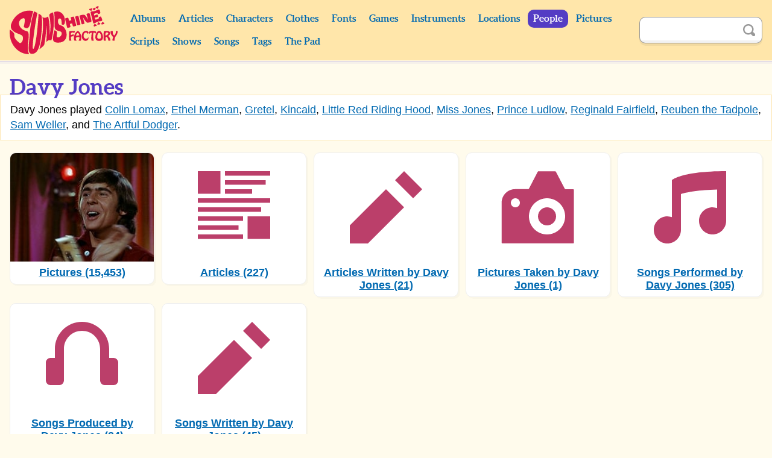

--- FILE ---
content_type: text/html; charset=UTF-8
request_url: https://monkees.coolcherrycream.com/people/davy-jones?page=5
body_size: 2708
content:
<!doctype html><html class="no-js" lang="en"><head><meta charset="utf-8"><meta name="viewport" content="width=device-width,initial-scale=1"><meta name="description" content="15,453 pictures of, 227 articles about, 21 articles written by, 1 picture taken by, 305 songs performed by, 84 songs produced by, and 45 songs written by Davy Jones with The Monkees."><meta name="keywords" content="monkees, sunshine factory, mike nesmith, davy jones, micky dolenz, peter tork, pictures, photos, screencaps, screengrabs, articles, quotes, lyrics, sounds, scripts, games, tiger beat, 16, teen world, head"><meta property="og:title" content="Davy Jones"><meta property="og:description" content="15,453 pictures of, 227 articles about, 21 articles written by, 1 picture taken by, 305 songs performed by, 84 songs produced by, and 45 songs written by Davy Jones with The Monkees."><meta property="og:image" content="https://monkees.coolcherrycream.com/images/season-1/bluray/opening-theme/w/00420-davy.jpg"><meta name="twitter:card" content="summary_large_image"><meta name="twitter:title" content="Davy Jones"><meta name="twitter:description" content="15,453 pictures of, 227 articles about, 21 articles written by, 1 picture taken by, 305 songs performed by, 84 songs produced by, and 45 songs written by Davy Jones with The Monkees."><meta name="twitter:image" content="https://monkees.coolcherrycream.com/images/season-1/bluray/opening-theme/w/00420-davy.jpg"><title>Davy Jones | Sunshine Factory | Monkees Fan Site</title><link rel="icon" href="/favicon.ico"><link rel="stylesheet" href="/assets/css/style.min.css?858362c4e2c45e67a68a"><link rel="canonical" href="https://monkees.coolcherrycream.com/people/davy-jones"><script integrity="sha256-tuKyZn/3ycw/MNMDii/kvSPrelo6SCsJSecqb1n2neg=">document.documentElement.classList.remove('no-js');</script></head><body id="body-people-davy-jones"><a class="button button--purple" href="#article" id="skip">Skip to content</a><main id="page-main"><header id="page-header"><div class="contain" id="header"><div class="column" id="header-top"><div id="header-spacer"></div><div id="header-title"><a href="https://monkees.coolcherrycream.com" id="header-title__link">Sunshine Factory</a></div><button aria-controls="menu" aria-expanded="false" class="button--purple" id="nav-show" title="Show Menu" type="button">Show Menu</button></div><div id="menu"><nav class="column" id="nav"><div class="column column--shrink searchable" id="mobile-search"><form action="https://monkees.coolcherrycream.com/search" class="search-form" id="mobile-search-form" method="get" role="search"><input aria-label="Search" autocomplete="off" class="search-term" id="mobile-search-term" name="q" type="text"><button class="button--icon search-submit" id="mobile-search-submit" title="Search" type="submit"><span class="icon icon-search">Search</span></button></form></div><ul class="nav"><li class="nav__item nav__item--header"><a class="nav__link" href="https://monkees.coolcherrycream.com/albums">Albums</a></li><li class="nav__item nav__item--header"><a class="nav__link" href="https://monkees.coolcherrycream.com/articles">Articles</a></li><li class="nav__item nav__item--header"><a class="nav__link" href="https://monkees.coolcherrycream.com/characters">Characters</a></li><li class="nav__item nav__item--header"><a class="nav__link" href="https://monkees.coolcherrycream.com/clothes">Clothes</a></li><li class="nav__item nav__item--header"><a class="nav__link" href="https://monkees.coolcherrycream.com/pages/fonts">Fonts</a></li><li class="nav__item nav__item--header"><a class="nav__link" href="https://monkees.coolcherrycream.com/games">Games</a></li><li class="nav__item nav__item--header"><a class="nav__link" href="https://monkees.coolcherrycream.com/instruments">Instruments</a></li><li class="nav__item nav__item--header"><a class="nav__link" href="https://monkees.coolcherrycream.com/locations">Locations</a></li><li class="nav__item nav__item--header"><a class="nav__link nav__link--active" href="https://monkees.coolcherrycream.com/people">People</a></li><li class="nav__item nav__item--header"><a class="nav__link" href="https://monkees.coolcherrycream.com/pictures">Pictures</a></li><li class="nav__item nav__item--header"><a class="nav__link" href="https://monkees.coolcherrycream.com/scripts">Scripts</a></li><li class="nav__item nav__item--header"><a class="nav__link" href="https://monkees.coolcherrycream.com/shows">Shows</a></li><li class="nav__item nav__item--header"><a class="nav__link" href="https://monkees.coolcherrycream.com/songs">Songs</a></li><li class="nav__item nav__item--header"><a class="nav__link" href="https://monkees.coolcherrycream.com/tags">Tags</a></li><li class="nav__item nav__item--header"><a class="nav__link" href="https://monkees.coolcherrycream.com/pages/the-pad">The Pad</a></li></ul></nav><div class="column column--shrink searchable" id="header-search"><form action="https://monkees.coolcherrycream.com/search" class="search-form" id="header-search-form" method="get" role="search"><input aria-label="Search" autocomplete="off" class="search-term" id="header-search-term" name="q" type="text"><button class="button--icon search-submit" id="header-search-submit" title="Search" type="submit"><span class="icon icon-search">Search</span></button></form></div></div></div></header><div id="page-article"><div class="contain" id="article-contain"><ul class="breadcrumb" itemscope itemtype="http://schema.org/BreadcrumbList"><li class="breadcrumb__item" itemprop="itemListElement" itemscope itemtype="http://schema.org/ListItem"><a class="breadcrumb__link" href="https://monkees.coolcherrycream.com/people" itemprop="item"><span itemprop="name">People</span></a><meta itemprop="position" content="1"></li><li class="breadcrumb__item" itemprop="itemListElement" itemscope itemtype="http://schema.org/ListItem"><a class="breadcrumb__link" href="https://monkees.coolcherrycream.com/people/davy-jones" itemprop="item"><span itemprop="name">Davy Jones</span></a><meta itemprop="position" content="2"></li></ul><article class="" id="article"><h1 id="page-title">Davy Jones</h1><div class="box"><p>Davy Jones played <a href="https://monkees.coolcherrycream.com/characters/colin-lomax">Colin Lomax</a>,  <a href="https://monkees.coolcherrycream.com/characters/ethel-merman">Ethel Merman</a>,  <a href="https://monkees.coolcherrycream.com/characters/gretel">Gretel</a>,  <a href="https://monkees.coolcherrycream.com/characters/kincaid">Kincaid</a>,  <a href="https://monkees.coolcherrycream.com/characters/little-red-riding-hood">Little Red Riding Hood</a>,  <a href="https://monkees.coolcherrycream.com/characters/miss-jones">Miss Jones</a>,  <a href="https://monkees.coolcherrycream.com/characters/prince-ludlow">Prince Ludlow</a>,  <a href="https://monkees.coolcherrycream.com/characters/reginald-fairfield">Reginald Fairfield</a>,  <a href="https://monkees.coolcherrycream.com/characters/reuben-the-tadpole">Reuben the Tadpole</a>,  <a href="https://monkees.coolcherrycream.com/characters/sam-weller">Sam Weller</a>, and  <a href="https://monkees.coolcherrycream.com/characters/the-artful-dodger">The Artful Dodger</a>.</p></div><ul class="grid-list" id="section-list"><li><a class="grid-list__link" href="https://monkees.coolcherrycream.com/people/davy-jones/pictures"><div class="thumbnail__img-wrapper"><img alt="" class="thumbnail__img thumbnail__img--constrain" loading="lazy" src="/images/season-1/bluray/opening-theme/thumbnails/00420-davy.jpg" width="240" height="182"></div><span class="grid-list__info grid-list__info--title">Pictures (15,453)</span></a></li><li><a class="grid-list__link" href="https://monkees.coolcherrycream.com/people/davy-jones/articles"><div class="thumbnail__img-wrapper"><img alt="" class="thumbnail__img thumbnail__img--constrain" loading="lazy" src="/assets/img/articles.svg" width="240" height="180"></div><span class="grid-list__info grid-list__info--title">Articles (227)</span></a></li><li><a class="grid-list__link" href="https://monkees.coolcherrycream.com/people/davy-jones/author"><div class="thumbnail__img-wrapper"><img alt="" class="thumbnail__img thumbnail__img--constrain" loading="lazy" src="/assets/img/pencil.svg" width="240" height="180"></div><span class="grid-list__info grid-list__info--title">Articles Written by Davy Jones (21)</span></a></li><li><a class="grid-list__link" href="https://monkees.coolcherrycream.com/people/davy-jones/photographer"><div class="thumbnail__img-wrapper"><img alt="" class="thumbnail__img thumbnail__img--constrain" loading="lazy" src="/assets/img/camera.svg" width="240" height="180"></div><span class="grid-list__info grid-list__info--title">Pictures Taken by Davy Jones (1)</span></a></li><li><a class="grid-list__link" href="https://monkees.coolcherrycream.com/people/davy-jones/musician"><div class="thumbnail__img-wrapper"><img alt="" class="thumbnail__img thumbnail__img--constrain" loading="lazy" src="/assets/img/songs.svg" width="240" height="180"></div><span class="grid-list__info grid-list__info--title">Songs Performed by Davy Jones (305)</span></a></li><li><a class="grid-list__link" href="https://monkees.coolcherrycream.com/people/davy-jones/producer"><div class="thumbnail__img-wrapper"><img alt="" class="thumbnail__img thumbnail__img--constrain" loading="lazy" src="/assets/img/producer.svg" width="240" height="180"></div><span class="grid-list__info grid-list__info--title">Songs Produced by Davy Jones (84)</span></a></li><li><a class="grid-list__link" href="https://monkees.coolcherrycream.com/people/davy-jones/writer"><div class="thumbnail__img-wrapper"><img alt="" class="thumbnail__img thumbnail__img--constrain" loading="lazy" src="/assets/img/pencil.svg" width="240" height="180"></div><span class="grid-list__info grid-list__info--title">Songs Written by Davy Jones (45)</span></a></li></ul><h2 class="permalink" id="albums">Albums <small>(<span data-filterable-num=albums>9</span>)</small> <a class="button button--icon" href="#albums"><span class="icon icon-link">Permalink</span></a></h2><div class="box box--filter filter-container filterable"><label for="filter-albums" class="filter-label">Filter:</label><span class="filter-input-container"><input class="filter-input" data-filterable-input="albums" data-filterable-key="name" id="filter-albums" type="text"></span></div><ul class="grid-list" data-filterable-list=albums><li data-filterable-item><a class="grid-list__link" href="https://monkees.coolcherrycream.com/albums/david-jones"><div class="thumbnail__img-wrapper"><img alt="" class="thumbnail__img" loading="lazy" src="/images/album-covers/thumbnails/david-jones.jpg" width="240" height="240"></div><span class="grid-list__info grid-list__info--title" data-key="name" data-value="david-jones"><cite>David Jones</cite> (1965)</span></a></li><li data-filterable-item><a class="grid-list__link" href="https://monkees.coolcherrycream.com/albums/davy-jones"><div class="thumbnail__img-wrapper"><div class="thumbnail__img--placeholder thumbnail__img--placeholder-240"></div></div><span class="grid-list__info grid-list__info--title" data-key="name" data-value="davy-jones"><cite>Davy Jones</cite> (1971)</span></a></li><li data-filterable-item><a class="grid-list__link" href="https://monkees.coolcherrycream.com/albums/christmas-jones"><div class="thumbnail__img-wrapper"><div class="thumbnail__img--placeholder thumbnail__img--placeholder-240"></div></div><span class="grid-list__info grid-list__info--title" data-key="name" data-value="christmas-jones"><cite>Christmas Jones</cite> (1976)</span></a></li><li data-filterable-item><a class="grid-list__link" href="https://monkees.coolcherrycream.com/albums/incredible"><div class="thumbnail__img-wrapper"><div class="thumbnail__img--placeholder thumbnail__img--placeholder-240"></div></div><span class="grid-list__info grid-list__info--title" data-key="name" data-value="incredible"><cite>Incredible!</cite> (1986)</span></a></li><li data-filterable-item><a class="grid-list__link" href="https://monkees.coolcherrycream.com/albums/just-for-the-record-volume-four"><div class="thumbnail__img-wrapper"><div class="thumbnail__img--placeholder thumbnail__img--placeholder-240"></div></div><span class="grid-list__info grid-list__info--title" data-key="name" data-value="just-for-the-record-volume-four"><cite>Just for the Record, Volume Four</cite> (1999)</span></a></li><li data-filterable-item><a class="grid-list__link" href="https://monkees.coolcherrycream.com/albums/just-me"><div class="thumbnail__img-wrapper"><div class="thumbnail__img--placeholder thumbnail__img--placeholder-240"></div></div><span class="grid-list__info grid-list__info--title" data-key="name" data-value="just-me"><cite>Just Me</cite> (2001)</span></a></li><li data-filterable-item><a class="grid-list__link" href="https://monkees.coolcherrycream.com/albums/daydream-believin-time-tested-hits-and-rarities"><div class="thumbnail__img-wrapper"><img alt="" class="thumbnail__img" loading="lazy" src="/images/album-covers/thumbnails/daydream-believin.jpg" width="240" height="240"></div><span class="grid-list__info grid-list__info--title" data-key="name" data-value="daydream-believin-time-tested-hits-and-rarities"><cite>Daydream Believin&rsquo; (Time-Tested Hits and Rarities)</cite> (2004)</span></a></li><li data-filterable-item><a class="grid-list__link" href="https://monkees.coolcherrycream.com/albums/live"><div class="thumbnail__img-wrapper"><img alt="" class="thumbnail__img" loading="lazy" src="/images/album-covers/thumbnails/live.jpg" width="240" height="240"></div><span class="grid-list__info grid-list__info--title" data-key="name" data-value="live"><cite>Live!!!</cite> (2004)</span></a></li><li data-filterable-item><a class="grid-list__link" href="https://monkees.coolcherrycream.com/albums/she"><div class="thumbnail__img-wrapper"><img alt="" class="thumbnail__img" loading="lazy" src="/images/album-covers/thumbnails/she.jpg" width="240" height="240"></div><span class="grid-list__info grid-list__info--title" data-key="name" data-value="she"><cite>She</cite> (2009)</span></a></li></ul></article></div></div><footer id="page-footer"><nav class="contain" id="footer"><ul class="nav" id="footer-nav"><li class="nav__item nav__item--footer"><a class="nav__link nav__link--footer" href="https://monkees.coolcherrycream.com/updates">Updates</a></li><li class="nav__item nav__item--footer"><a class="nav__link nav__link--footer" href="https://monkees.coolcherrycream.com/site">Contact</a></li><li class="nav__item nav__item--footer"><a class="nav__link nav__link--footer" href="https://monkees.coolcherrycream.com/site/links">Links</a></li><li class="nav__item nav__item--footer nav__item--spacer"></li><li class="nav__item nav__item--footer"><a class="nav__link nav__link--footer" href="https://www.instagram.com/coolcherrycream/">Instagram</a></li><li class="nav__item nav__item--footer"><a class="nav__link nav__link--footer" href="https://coolcherrycream.tumblr.com/">Tumblr</a></li></ul></nav></footer></main><script src="/assets/js/functions.min.js?d94a885b38bc806755d3"></script></body></html>

--- FILE ---
content_type: image/svg+xml
request_url: https://monkees.coolcherrycream.com/assets/img/producer.svg
body_size: 194
content:
<svg xmlns="http://www.w3.org/2000/svg" viewBox="-2 -2 12 12"><path fill="#bb3f6a" d="M4 0C2.35 0 1 1.35 1 3v1H.5a.5.5 0 00-.5.5v2a.5.5 0 00.5.5h1a.5.5 0 00.5-.5V3c0-1.11.89-2 2-2 1.11 0 2 .89 2 2v3.5a.5.5 0 00.5.5h1a.5.5 0 00.5-.5v-2a.5.5 0 00-.5-.5H7V3c0-1.65-1.35-3-3-3z"/></svg>

--- FILE ---
content_type: image/svg+xml
request_url: https://monkees.coolcherrycream.com/assets/img/songs.svg
body_size: 216
content:
<svg xmlns="http://www.w3.org/2000/svg" viewBox="-2 -2 12 12"><path fill="#bb3f6a" d="M8 0C3 0 2 1 2 1v4.09A1.64 1.64 0 001.5 5C.67 5 0 5.67 0 6.5S.67 8 1.5 8 3 7.33 3 6.5V2.53c.73-.23 1.99-.44 4-.5v2.06A1.64 1.64 0 006.5 4C5.67 4 5 4.67 5 5.5S5.67 7 6.5 7 8 6.33 8 5.5V0z"/></svg>

--- FILE ---
content_type: image/svg+xml
request_url: https://monkees.coolcherrycream.com/assets/img/pencil.svg
body_size: 138
content:
<svg xmlns="http://www.w3.org/2000/svg" viewBox="-2 -2 12 12"><path fill="#bb3f6a" d="M6 0L5 1l2 2 1-1-2-2zM4 2L0 6v2h2l4-4-2-2z"/></svg>